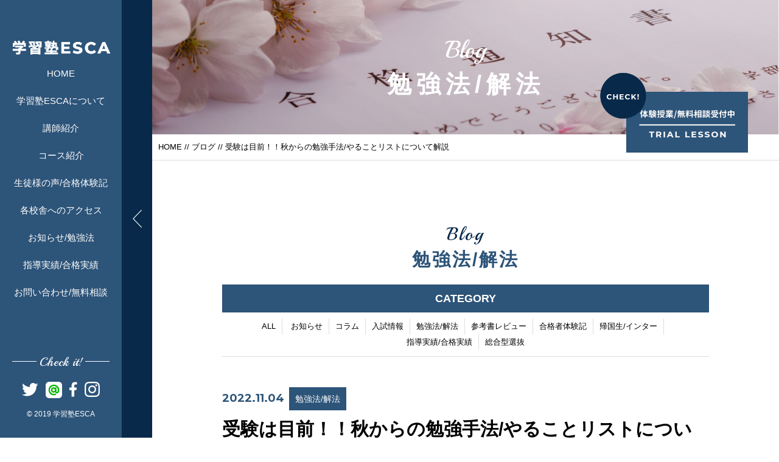

--- FILE ---
content_type: text/html; charset=UTF-8
request_url: https://juku-esca.com/2022/11/04/autumn-study-method/
body_size: 16845
content:
<!DOCTYPE html>
<html dir="ltr" lang="ja">
	<!-- Global site tag (gtag.js) - Google Analytics -->
<script async src="https://www.googletagmanager.com/gtag/js?id=UA-153654633-1"></script>
<script>
  window.dataLayer = window.dataLayer || [];
  function gtag(){dataLayer.push(arguments);}
  gtag('js', new Date());

  gtag('config', 'UA-153654633-1');
</script>
<head>
<meta charset="UTF-8">


<meta name="viewport" content="width=device-width, initial-scale=1 ,user-scalable=0">






<meta http-equiv="content-language" content="jpn">

<meta name="format-detection" content="telephone=no">


<link rel="shortcut icon" href="https://juku-esca.com/wp-content/themes/sg070/img/favicon.png">

<link rel="stylesheet" href="https://juku-esca.com/wp-content/themes/sg070/css/reset.css">
<link rel="stylesheet" href="https://juku-esca.com/wp-content/themes/sg070/css/layout.css">



<link rel="stylesheet" href="https://juku-esca.com/wp-content/themes/sg070/css/fakeLoader.css">
<script src="//ajax.googleapis.com/ajax/libs/jquery/1.11.2/jquery.min.js"></script>

<link rel="stylesheet" href="https://juku-esca.com/wp-content/themes/sg070/css/animate.css">


<link rel="stylesheet" type="text/css" href="https://juku-esca.com/wp-content/themes/sg070/css/slick.css">
<link rel="stylesheet" type="text/css" href="https://juku-esca.com/wp-content/themes/sg070/css/slick-theme.css">
<link rel="stylesheet" href="https://juku-esca.com/wp-content/themes/sg070/css/modaal.min.css">


		<!-- All in One SEO 4.9.3 - aioseo.com -->
		<title>受験は目前！！秋からの勉強手法/やることリストについて解説 | 茗荷谷の学習塾ESCA</title>
	<meta name="description" content="茗荷谷の個別指導学習塾ESCA塾長の岸田です。夏が終わり、受験も本格化してきました。効率的に勉強すれば夏以上に実力が伸びるのがこの夏以降受験直前期なのです。逆に、この時期をなんとなく過ごしてしまうとライバルに差をつけられます。本稿では夏休み後、そして秋からの勉強の仕方、計画の立て方についてご紹介させていただきます。" />
	<meta name="robots" content="max-image-preview:large" />
	<meta name="author" content="esca"/>
	<meta name="google-site-verification" content="PjP3h_St-ZwvuFxl-3QHQ2qdqjLcBDg0PCd0BgK4sPs" />
	<link rel="canonical" href="https://juku-esca.com/2022/11/04/autumn-study-method/" />
	<meta name="generator" content="All in One SEO (AIOSEO) 4.9.3" />
		<meta property="og:locale" content="ja_JP" />
		<meta property="og:site_name" content="茗荷谷の学習塾ESCA |" />
		<meta property="og:type" content="article" />
		<meta property="og:title" content="受験は目前！！秋からの勉強手法/やることリストについて解説 | 茗荷谷の学習塾ESCA" />
		<meta property="og:description" content="茗荷谷の個別指導学習塾ESCA塾長の岸田です。夏が終わり、受験も本格化してきました。効率的に勉強すれば夏以上に実力が伸びるのがこの夏以降受験直前期なのです。逆に、この時期をなんとなく過ごしてしまうとライバルに差をつけられます。本稿では夏休み後、そして秋からの勉強の仕方、計画の立て方についてご紹介させていただきます。" />
		<meta property="og:url" content="https://juku-esca.com/2022/11/04/autumn-study-method/" />
		<meta property="og:image" content="https://juku-esca.com/wp-content/uploads/2023/06/ESCAロゴ.png" />
		<meta property="og:image:secure_url" content="https://juku-esca.com/wp-content/uploads/2023/06/ESCAロゴ.png" />
		<meta property="og:image:width" content="430" />
		<meta property="og:image:height" content="430" />
		<meta property="article:published_time" content="2022-11-04T08:04:04+00:00" />
		<meta property="article:modified_time" content="2022-11-04T08:07:13+00:00" />
		<meta name="twitter:card" content="summary" />
		<meta name="twitter:title" content="受験は目前！！秋からの勉強手法/やることリストについて解説 | 茗荷谷の学習塾ESCA" />
		<meta name="twitter:description" content="茗荷谷の個別指導学習塾ESCA塾長の岸田です。夏が終わり、受験も本格化してきました。効率的に勉強すれば夏以上に実力が伸びるのがこの夏以降受験直前期なのです。逆に、この時期をなんとなく過ごしてしまうとライバルに差をつけられます。本稿では夏休み後、そして秋からの勉強の仕方、計画の立て方についてご紹介させていただきます。" />
		<meta name="twitter:image" content="https://juku-esca.com/wp-content/uploads/2023/06/ESCAロゴ.png" />
		<script type="application/ld+json" class="aioseo-schema">
			{"@context":"https:\/\/schema.org","@graph":[{"@type":"Article","@id":"https:\/\/juku-esca.com\/2022\/11\/04\/autumn-study-method\/#article","name":"\u53d7\u9a13\u306f\u76ee\u524d\uff01\uff01\u79cb\u304b\u3089\u306e\u52c9\u5f37\u624b\u6cd5\/\u3084\u308b\u3053\u3068\u30ea\u30b9\u30c8\u306b\u3064\u3044\u3066\u89e3\u8aac | \u8317\u8377\u8c37\u306e\u5b66\u7fd2\u587eESCA","headline":"\u53d7\u9a13\u306f\u76ee\u524d\uff01\uff01\u79cb\u304b\u3089\u306e\u52c9\u5f37\u624b\u6cd5\/\u3084\u308b\u3053\u3068\u30ea\u30b9\u30c8\u306b\u3064\u3044\u3066\u89e3\u8aac","author":{"@id":"https:\/\/juku-esca.com\/author\/esca\/#author"},"publisher":{"@id":"https:\/\/juku-esca.com\/#organization"},"image":{"@type":"ImageObject","url":"https:\/\/juku-esca.com\/wp-content\/uploads\/2022\/11\/24963620_m.jpg","@id":"https:\/\/juku-esca.com\/2022\/11\/04\/autumn-study-method\/#articleImage","width":1920,"height":1280},"datePublished":"2022-11-04T17:04:04+09:00","dateModified":"2022-11-04T17:07:13+09:00","inLanguage":"ja","mainEntityOfPage":{"@id":"https:\/\/juku-esca.com\/2022\/11\/04\/autumn-study-method\/#webpage"},"isPartOf":{"@id":"https:\/\/juku-esca.com\/2022\/11\/04\/autumn-study-method\/#webpage"},"articleSection":"\u52c9\u5f37\u6cd5\/\u89e3\u6cd5"},{"@type":"BreadcrumbList","@id":"https:\/\/juku-esca.com\/2022\/11\/04\/autumn-study-method\/#breadcrumblist","itemListElement":[{"@type":"ListItem","@id":"https:\/\/juku-esca.com#listItem","position":1,"name":"\u30db\u30fc\u30e0","item":"https:\/\/juku-esca.com","nextItem":{"@type":"ListItem","@id":"https:\/\/juku-esca.com\/category\/how-to\/#listItem","name":"\u52c9\u5f37\u6cd5\/\u89e3\u6cd5"}},{"@type":"ListItem","@id":"https:\/\/juku-esca.com\/category\/how-to\/#listItem","position":2,"name":"\u52c9\u5f37\u6cd5\/\u89e3\u6cd5","item":"https:\/\/juku-esca.com\/category\/how-to\/","nextItem":{"@type":"ListItem","@id":"https:\/\/juku-esca.com\/2022\/11\/04\/autumn-study-method\/#listItem","name":"\u53d7\u9a13\u306f\u76ee\u524d\uff01\uff01\u79cb\u304b\u3089\u306e\u52c9\u5f37\u624b\u6cd5\/\u3084\u308b\u3053\u3068\u30ea\u30b9\u30c8\u306b\u3064\u3044\u3066\u89e3\u8aac"},"previousItem":{"@type":"ListItem","@id":"https:\/\/juku-esca.com#listItem","name":"\u30db\u30fc\u30e0"}},{"@type":"ListItem","@id":"https:\/\/juku-esca.com\/2022\/11\/04\/autumn-study-method\/#listItem","position":3,"name":"\u53d7\u9a13\u306f\u76ee\u524d\uff01\uff01\u79cb\u304b\u3089\u306e\u52c9\u5f37\u624b\u6cd5\/\u3084\u308b\u3053\u3068\u30ea\u30b9\u30c8\u306b\u3064\u3044\u3066\u89e3\u8aac","previousItem":{"@type":"ListItem","@id":"https:\/\/juku-esca.com\/category\/how-to\/#listItem","name":"\u52c9\u5f37\u6cd5\/\u89e3\u6cd5"}}]},{"@type":"Organization","@id":"https:\/\/juku-esca.com\/#organization","name":"\u5b66\u7fd2\u587eESCA","url":"https:\/\/juku-esca.com\/","telephone":"+81338683933","logo":{"@type":"ImageObject","url":"https:\/\/juku-esca.com\/wp-content\/uploads\/2023\/06\/ESCA\u30ed\u30b4.png","@id":"https:\/\/juku-esca.com\/2022\/11\/04\/autumn-study-method\/#organizationLogo","width":430,"height":430},"image":{"@id":"https:\/\/juku-esca.com\/2022\/11\/04\/autumn-study-method\/#organizationLogo"}},{"@type":"Person","@id":"https:\/\/juku-esca.com\/author\/esca\/#author","url":"https:\/\/juku-esca.com\/author\/esca\/","name":"esca","image":{"@type":"ImageObject","@id":"https:\/\/juku-esca.com\/2022\/11\/04\/autumn-study-method\/#authorImage","url":"https:\/\/secure.gravatar.com\/avatar\/c1d6e10c8d2d863b78ce7aec793e032f?s=96&d=mm&r=g","width":96,"height":96,"caption":"esca"}},{"@type":"WebPage","@id":"https:\/\/juku-esca.com\/2022\/11\/04\/autumn-study-method\/#webpage","url":"https:\/\/juku-esca.com\/2022\/11\/04\/autumn-study-method\/","name":"\u53d7\u9a13\u306f\u76ee\u524d\uff01\uff01\u79cb\u304b\u3089\u306e\u52c9\u5f37\u624b\u6cd5\/\u3084\u308b\u3053\u3068\u30ea\u30b9\u30c8\u306b\u3064\u3044\u3066\u89e3\u8aac | \u8317\u8377\u8c37\u306e\u5b66\u7fd2\u587eESCA","description":"\u8317\u8377\u8c37\u306e\u500b\u5225\u6307\u5c0e\u5b66\u7fd2\u587eESCA\u587e\u9577\u306e\u5cb8\u7530\u3067\u3059\u3002\u590f\u304c\u7d42\u308f\u308a\u3001\u53d7\u9a13\u3082\u672c\u683c\u5316\u3057\u3066\u304d\u307e\u3057\u305f\u3002\u52b9\u7387\u7684\u306b\u52c9\u5f37\u3059\u308c\u3070\u590f\u4ee5\u4e0a\u306b\u5b9f\u529b\u304c\u4f38\u3073\u308b\u306e\u304c\u3053\u306e\u590f\u4ee5\u964d\u53d7\u9a13\u76f4\u524d\u671f\u306a\u306e\u3067\u3059\u3002\u9006\u306b\u3001\u3053\u306e\u6642\u671f\u3092\u306a\u3093\u3068\u306a\u304f\u904e\u3054\u3057\u3066\u3057\u307e\u3046\u3068\u30e9\u30a4\u30d0\u30eb\u306b\u5dee\u3092\u3064\u3051\u3089\u308c\u307e\u3059\u3002\u672c\u7a3f\u3067\u306f\u590f\u4f11\u307f\u5f8c\u3001\u305d\u3057\u3066\u79cb\u304b\u3089\u306e\u52c9\u5f37\u306e\u4ed5\u65b9\u3001\u8a08\u753b\u306e\u7acb\u3066\u65b9\u306b\u3064\u3044\u3066\u3054\u7d39\u4ecb\u3055\u305b\u3066\u3044\u305f\u3060\u304d\u307e\u3059\u3002","inLanguage":"ja","isPartOf":{"@id":"https:\/\/juku-esca.com\/#website"},"breadcrumb":{"@id":"https:\/\/juku-esca.com\/2022\/11\/04\/autumn-study-method\/#breadcrumblist"},"author":{"@id":"https:\/\/juku-esca.com\/author\/esca\/#author"},"creator":{"@id":"https:\/\/juku-esca.com\/author\/esca\/#author"},"datePublished":"2022-11-04T17:04:04+09:00","dateModified":"2022-11-04T17:07:13+09:00"},{"@type":"WebSite","@id":"https:\/\/juku-esca.com\/#website","url":"https:\/\/juku-esca.com\/","name":"\u8317\u8377\u8c37\u306e\u5b66\u7fd2\u587eESCA","inLanguage":"ja","publisher":{"@id":"https:\/\/juku-esca.com\/#organization"}}]}
		</script>
		<!-- All in One SEO -->

		<!-- This site uses the Google Analytics by MonsterInsights plugin v9.11.1 - Using Analytics tracking - https://www.monsterinsights.com/ -->
							<script src="//www.googletagmanager.com/gtag/js?id=G-XVCGDRPRMN"  data-cfasync="false" data-wpfc-render="false" type="text/javascript" async></script>
			<script data-cfasync="false" data-wpfc-render="false" type="text/javascript">
				var mi_version = '9.11.1';
				var mi_track_user = true;
				var mi_no_track_reason = '';
								var MonsterInsightsDefaultLocations = {"page_location":"https:\/\/juku-esca.com\/2022\/11\/04\/autumn-study-method\/"};
								if ( typeof MonsterInsightsPrivacyGuardFilter === 'function' ) {
					var MonsterInsightsLocations = (typeof MonsterInsightsExcludeQuery === 'object') ? MonsterInsightsPrivacyGuardFilter( MonsterInsightsExcludeQuery ) : MonsterInsightsPrivacyGuardFilter( MonsterInsightsDefaultLocations );
				} else {
					var MonsterInsightsLocations = (typeof MonsterInsightsExcludeQuery === 'object') ? MonsterInsightsExcludeQuery : MonsterInsightsDefaultLocations;
				}

								var disableStrs = [
										'ga-disable-G-XVCGDRPRMN',
									];

				/* Function to detect opted out users */
				function __gtagTrackerIsOptedOut() {
					for (var index = 0; index < disableStrs.length; index++) {
						if (document.cookie.indexOf(disableStrs[index] + '=true') > -1) {
							return true;
						}
					}

					return false;
				}

				/* Disable tracking if the opt-out cookie exists. */
				if (__gtagTrackerIsOptedOut()) {
					for (var index = 0; index < disableStrs.length; index++) {
						window[disableStrs[index]] = true;
					}
				}

				/* Opt-out function */
				function __gtagTrackerOptout() {
					for (var index = 0; index < disableStrs.length; index++) {
						document.cookie = disableStrs[index] + '=true; expires=Thu, 31 Dec 2099 23:59:59 UTC; path=/';
						window[disableStrs[index]] = true;
					}
				}

				if ('undefined' === typeof gaOptout) {
					function gaOptout() {
						__gtagTrackerOptout();
					}
				}
								window.dataLayer = window.dataLayer || [];

				window.MonsterInsightsDualTracker = {
					helpers: {},
					trackers: {},
				};
				if (mi_track_user) {
					function __gtagDataLayer() {
						dataLayer.push(arguments);
					}

					function __gtagTracker(type, name, parameters) {
						if (!parameters) {
							parameters = {};
						}

						if (parameters.send_to) {
							__gtagDataLayer.apply(null, arguments);
							return;
						}

						if (type === 'event') {
														parameters.send_to = monsterinsights_frontend.v4_id;
							var hookName = name;
							if (typeof parameters['event_category'] !== 'undefined') {
								hookName = parameters['event_category'] + ':' + name;
							}

							if (typeof MonsterInsightsDualTracker.trackers[hookName] !== 'undefined') {
								MonsterInsightsDualTracker.trackers[hookName](parameters);
							} else {
								__gtagDataLayer('event', name, parameters);
							}
							
						} else {
							__gtagDataLayer.apply(null, arguments);
						}
					}

					__gtagTracker('js', new Date());
					__gtagTracker('set', {
						'developer_id.dZGIzZG': true,
											});
					if ( MonsterInsightsLocations.page_location ) {
						__gtagTracker('set', MonsterInsightsLocations);
					}
										__gtagTracker('config', 'G-XVCGDRPRMN', {"forceSSL":"true","link_attribution":"true"} );
										window.gtag = __gtagTracker;										(function () {
						/* https://developers.google.com/analytics/devguides/collection/analyticsjs/ */
						/* ga and __gaTracker compatibility shim. */
						var noopfn = function () {
							return null;
						};
						var newtracker = function () {
							return new Tracker();
						};
						var Tracker = function () {
							return null;
						};
						var p = Tracker.prototype;
						p.get = noopfn;
						p.set = noopfn;
						p.send = function () {
							var args = Array.prototype.slice.call(arguments);
							args.unshift('send');
							__gaTracker.apply(null, args);
						};
						var __gaTracker = function () {
							var len = arguments.length;
							if (len === 0) {
								return;
							}
							var f = arguments[len - 1];
							if (typeof f !== 'object' || f === null || typeof f.hitCallback !== 'function') {
								if ('send' === arguments[0]) {
									var hitConverted, hitObject = false, action;
									if ('event' === arguments[1]) {
										if ('undefined' !== typeof arguments[3]) {
											hitObject = {
												'eventAction': arguments[3],
												'eventCategory': arguments[2],
												'eventLabel': arguments[4],
												'value': arguments[5] ? arguments[5] : 1,
											}
										}
									}
									if ('pageview' === arguments[1]) {
										if ('undefined' !== typeof arguments[2]) {
											hitObject = {
												'eventAction': 'page_view',
												'page_path': arguments[2],
											}
										}
									}
									if (typeof arguments[2] === 'object') {
										hitObject = arguments[2];
									}
									if (typeof arguments[5] === 'object') {
										Object.assign(hitObject, arguments[5]);
									}
									if ('undefined' !== typeof arguments[1].hitType) {
										hitObject = arguments[1];
										if ('pageview' === hitObject.hitType) {
											hitObject.eventAction = 'page_view';
										}
									}
									if (hitObject) {
										action = 'timing' === arguments[1].hitType ? 'timing_complete' : hitObject.eventAction;
										hitConverted = mapArgs(hitObject);
										__gtagTracker('event', action, hitConverted);
									}
								}
								return;
							}

							function mapArgs(args) {
								var arg, hit = {};
								var gaMap = {
									'eventCategory': 'event_category',
									'eventAction': 'event_action',
									'eventLabel': 'event_label',
									'eventValue': 'event_value',
									'nonInteraction': 'non_interaction',
									'timingCategory': 'event_category',
									'timingVar': 'name',
									'timingValue': 'value',
									'timingLabel': 'event_label',
									'page': 'page_path',
									'location': 'page_location',
									'title': 'page_title',
									'referrer' : 'page_referrer',
								};
								for (arg in args) {
																		if (!(!args.hasOwnProperty(arg) || !gaMap.hasOwnProperty(arg))) {
										hit[gaMap[arg]] = args[arg];
									} else {
										hit[arg] = args[arg];
									}
								}
								return hit;
							}

							try {
								f.hitCallback();
							} catch (ex) {
							}
						};
						__gaTracker.create = newtracker;
						__gaTracker.getByName = newtracker;
						__gaTracker.getAll = function () {
							return [];
						};
						__gaTracker.remove = noopfn;
						__gaTracker.loaded = true;
						window['__gaTracker'] = __gaTracker;
					})();
									} else {
										console.log("");
					(function () {
						function __gtagTracker() {
							return null;
						}

						window['__gtagTracker'] = __gtagTracker;
						window['gtag'] = __gtagTracker;
					})();
									}
			</script>
							<!-- / Google Analytics by MonsterInsights -->
		<link rel='stylesheet' id='wp-block-library-css' href='https://juku-esca.com/wp-includes/css/dist/block-library/style.min.css?ver=6.3.7' type='text/css' media='all' />
<link rel='stylesheet' id='aioseo/css/src/vue/standalone/blocks/table-of-contents/global.scss-css' href='https://juku-esca.com/wp-content/plugins/all-in-one-seo-pack/dist/Lite/assets/css/table-of-contents/global.e90f6d47.css?ver=4.9.3' type='text/css' media='all' />
<style id='classic-theme-styles-inline-css' type='text/css'>
/*! This file is auto-generated */
.wp-block-button__link{color:#fff;background-color:#32373c;border-radius:9999px;box-shadow:none;text-decoration:none;padding:calc(.667em + 2px) calc(1.333em + 2px);font-size:1.125em}.wp-block-file__button{background:#32373c;color:#fff;text-decoration:none}
</style>
<style id='global-styles-inline-css' type='text/css'>
body{--wp--preset--color--black: #000000;--wp--preset--color--cyan-bluish-gray: #abb8c3;--wp--preset--color--white: #ffffff;--wp--preset--color--pale-pink: #f78da7;--wp--preset--color--vivid-red: #cf2e2e;--wp--preset--color--luminous-vivid-orange: #ff6900;--wp--preset--color--luminous-vivid-amber: #fcb900;--wp--preset--color--light-green-cyan: #7bdcb5;--wp--preset--color--vivid-green-cyan: #00d084;--wp--preset--color--pale-cyan-blue: #8ed1fc;--wp--preset--color--vivid-cyan-blue: #0693e3;--wp--preset--color--vivid-purple: #9b51e0;--wp--preset--gradient--vivid-cyan-blue-to-vivid-purple: linear-gradient(135deg,rgba(6,147,227,1) 0%,rgb(155,81,224) 100%);--wp--preset--gradient--light-green-cyan-to-vivid-green-cyan: linear-gradient(135deg,rgb(122,220,180) 0%,rgb(0,208,130) 100%);--wp--preset--gradient--luminous-vivid-amber-to-luminous-vivid-orange: linear-gradient(135deg,rgba(252,185,0,1) 0%,rgba(255,105,0,1) 100%);--wp--preset--gradient--luminous-vivid-orange-to-vivid-red: linear-gradient(135deg,rgba(255,105,0,1) 0%,rgb(207,46,46) 100%);--wp--preset--gradient--very-light-gray-to-cyan-bluish-gray: linear-gradient(135deg,rgb(238,238,238) 0%,rgb(169,184,195) 100%);--wp--preset--gradient--cool-to-warm-spectrum: linear-gradient(135deg,rgb(74,234,220) 0%,rgb(151,120,209) 20%,rgb(207,42,186) 40%,rgb(238,44,130) 60%,rgb(251,105,98) 80%,rgb(254,248,76) 100%);--wp--preset--gradient--blush-light-purple: linear-gradient(135deg,rgb(255,206,236) 0%,rgb(152,150,240) 100%);--wp--preset--gradient--blush-bordeaux: linear-gradient(135deg,rgb(254,205,165) 0%,rgb(254,45,45) 50%,rgb(107,0,62) 100%);--wp--preset--gradient--luminous-dusk: linear-gradient(135deg,rgb(255,203,112) 0%,rgb(199,81,192) 50%,rgb(65,88,208) 100%);--wp--preset--gradient--pale-ocean: linear-gradient(135deg,rgb(255,245,203) 0%,rgb(182,227,212) 50%,rgb(51,167,181) 100%);--wp--preset--gradient--electric-grass: linear-gradient(135deg,rgb(202,248,128) 0%,rgb(113,206,126) 100%);--wp--preset--gradient--midnight: linear-gradient(135deg,rgb(2,3,129) 0%,rgb(40,116,252) 100%);--wp--preset--font-size--small: 13px;--wp--preset--font-size--medium: 20px;--wp--preset--font-size--large: 36px;--wp--preset--font-size--x-large: 42px;--wp--preset--spacing--20: 0.44rem;--wp--preset--spacing--30: 0.67rem;--wp--preset--spacing--40: 1rem;--wp--preset--spacing--50: 1.5rem;--wp--preset--spacing--60: 2.25rem;--wp--preset--spacing--70: 3.38rem;--wp--preset--spacing--80: 5.06rem;--wp--preset--shadow--natural: 6px 6px 9px rgba(0, 0, 0, 0.2);--wp--preset--shadow--deep: 12px 12px 50px rgba(0, 0, 0, 0.4);--wp--preset--shadow--sharp: 6px 6px 0px rgba(0, 0, 0, 0.2);--wp--preset--shadow--outlined: 6px 6px 0px -3px rgba(255, 255, 255, 1), 6px 6px rgba(0, 0, 0, 1);--wp--preset--shadow--crisp: 6px 6px 0px rgba(0, 0, 0, 1);}:where(.is-layout-flex){gap: 0.5em;}:where(.is-layout-grid){gap: 0.5em;}body .is-layout-flow > .alignleft{float: left;margin-inline-start: 0;margin-inline-end: 2em;}body .is-layout-flow > .alignright{float: right;margin-inline-start: 2em;margin-inline-end: 0;}body .is-layout-flow > .aligncenter{margin-left: auto !important;margin-right: auto !important;}body .is-layout-constrained > .alignleft{float: left;margin-inline-start: 0;margin-inline-end: 2em;}body .is-layout-constrained > .alignright{float: right;margin-inline-start: 2em;margin-inline-end: 0;}body .is-layout-constrained > .aligncenter{margin-left: auto !important;margin-right: auto !important;}body .is-layout-constrained > :where(:not(.alignleft):not(.alignright):not(.alignfull)){max-width: var(--wp--style--global--content-size);margin-left: auto !important;margin-right: auto !important;}body .is-layout-constrained > .alignwide{max-width: var(--wp--style--global--wide-size);}body .is-layout-flex{display: flex;}body .is-layout-flex{flex-wrap: wrap;align-items: center;}body .is-layout-flex > *{margin: 0;}body .is-layout-grid{display: grid;}body .is-layout-grid > *{margin: 0;}:where(.wp-block-columns.is-layout-flex){gap: 2em;}:where(.wp-block-columns.is-layout-grid){gap: 2em;}:where(.wp-block-post-template.is-layout-flex){gap: 1.25em;}:where(.wp-block-post-template.is-layout-grid){gap: 1.25em;}.has-black-color{color: var(--wp--preset--color--black) !important;}.has-cyan-bluish-gray-color{color: var(--wp--preset--color--cyan-bluish-gray) !important;}.has-white-color{color: var(--wp--preset--color--white) !important;}.has-pale-pink-color{color: var(--wp--preset--color--pale-pink) !important;}.has-vivid-red-color{color: var(--wp--preset--color--vivid-red) !important;}.has-luminous-vivid-orange-color{color: var(--wp--preset--color--luminous-vivid-orange) !important;}.has-luminous-vivid-amber-color{color: var(--wp--preset--color--luminous-vivid-amber) !important;}.has-light-green-cyan-color{color: var(--wp--preset--color--light-green-cyan) !important;}.has-vivid-green-cyan-color{color: var(--wp--preset--color--vivid-green-cyan) !important;}.has-pale-cyan-blue-color{color: var(--wp--preset--color--pale-cyan-blue) !important;}.has-vivid-cyan-blue-color{color: var(--wp--preset--color--vivid-cyan-blue) !important;}.has-vivid-purple-color{color: var(--wp--preset--color--vivid-purple) !important;}.has-black-background-color{background-color: var(--wp--preset--color--black) !important;}.has-cyan-bluish-gray-background-color{background-color: var(--wp--preset--color--cyan-bluish-gray) !important;}.has-white-background-color{background-color: var(--wp--preset--color--white) !important;}.has-pale-pink-background-color{background-color: var(--wp--preset--color--pale-pink) !important;}.has-vivid-red-background-color{background-color: var(--wp--preset--color--vivid-red) !important;}.has-luminous-vivid-orange-background-color{background-color: var(--wp--preset--color--luminous-vivid-orange) !important;}.has-luminous-vivid-amber-background-color{background-color: var(--wp--preset--color--luminous-vivid-amber) !important;}.has-light-green-cyan-background-color{background-color: var(--wp--preset--color--light-green-cyan) !important;}.has-vivid-green-cyan-background-color{background-color: var(--wp--preset--color--vivid-green-cyan) !important;}.has-pale-cyan-blue-background-color{background-color: var(--wp--preset--color--pale-cyan-blue) !important;}.has-vivid-cyan-blue-background-color{background-color: var(--wp--preset--color--vivid-cyan-blue) !important;}.has-vivid-purple-background-color{background-color: var(--wp--preset--color--vivid-purple) !important;}.has-black-border-color{border-color: var(--wp--preset--color--black) !important;}.has-cyan-bluish-gray-border-color{border-color: var(--wp--preset--color--cyan-bluish-gray) !important;}.has-white-border-color{border-color: var(--wp--preset--color--white) !important;}.has-pale-pink-border-color{border-color: var(--wp--preset--color--pale-pink) !important;}.has-vivid-red-border-color{border-color: var(--wp--preset--color--vivid-red) !important;}.has-luminous-vivid-orange-border-color{border-color: var(--wp--preset--color--luminous-vivid-orange) !important;}.has-luminous-vivid-amber-border-color{border-color: var(--wp--preset--color--luminous-vivid-amber) !important;}.has-light-green-cyan-border-color{border-color: var(--wp--preset--color--light-green-cyan) !important;}.has-vivid-green-cyan-border-color{border-color: var(--wp--preset--color--vivid-green-cyan) !important;}.has-pale-cyan-blue-border-color{border-color: var(--wp--preset--color--pale-cyan-blue) !important;}.has-vivid-cyan-blue-border-color{border-color: var(--wp--preset--color--vivid-cyan-blue) !important;}.has-vivid-purple-border-color{border-color: var(--wp--preset--color--vivid-purple) !important;}.has-vivid-cyan-blue-to-vivid-purple-gradient-background{background: var(--wp--preset--gradient--vivid-cyan-blue-to-vivid-purple) !important;}.has-light-green-cyan-to-vivid-green-cyan-gradient-background{background: var(--wp--preset--gradient--light-green-cyan-to-vivid-green-cyan) !important;}.has-luminous-vivid-amber-to-luminous-vivid-orange-gradient-background{background: var(--wp--preset--gradient--luminous-vivid-amber-to-luminous-vivid-orange) !important;}.has-luminous-vivid-orange-to-vivid-red-gradient-background{background: var(--wp--preset--gradient--luminous-vivid-orange-to-vivid-red) !important;}.has-very-light-gray-to-cyan-bluish-gray-gradient-background{background: var(--wp--preset--gradient--very-light-gray-to-cyan-bluish-gray) !important;}.has-cool-to-warm-spectrum-gradient-background{background: var(--wp--preset--gradient--cool-to-warm-spectrum) !important;}.has-blush-light-purple-gradient-background{background: var(--wp--preset--gradient--blush-light-purple) !important;}.has-blush-bordeaux-gradient-background{background: var(--wp--preset--gradient--blush-bordeaux) !important;}.has-luminous-dusk-gradient-background{background: var(--wp--preset--gradient--luminous-dusk) !important;}.has-pale-ocean-gradient-background{background: var(--wp--preset--gradient--pale-ocean) !important;}.has-electric-grass-gradient-background{background: var(--wp--preset--gradient--electric-grass) !important;}.has-midnight-gradient-background{background: var(--wp--preset--gradient--midnight) !important;}.has-small-font-size{font-size: var(--wp--preset--font-size--small) !important;}.has-medium-font-size{font-size: var(--wp--preset--font-size--medium) !important;}.has-large-font-size{font-size: var(--wp--preset--font-size--large) !important;}.has-x-large-font-size{font-size: var(--wp--preset--font-size--x-large) !important;}
.wp-block-navigation a:where(:not(.wp-element-button)){color: inherit;}
:where(.wp-block-post-template.is-layout-flex){gap: 1.25em;}:where(.wp-block-post-template.is-layout-grid){gap: 1.25em;}
:where(.wp-block-columns.is-layout-flex){gap: 2em;}:where(.wp-block-columns.is-layout-grid){gap: 2em;}
.wp-block-pullquote{font-size: 1.5em;line-height: 1.6;}
</style>
<script type='text/javascript' src='https://juku-esca.com/wp-content/plugins/google-analytics-for-wordpress/assets/js/frontend-gtag.min.js?ver=9.11.1' id='monsterinsights-frontend-script-js' async data-wp-strategy='async'></script>
<script data-cfasync="false" data-wpfc-render="false" type="text/javascript" id='monsterinsights-frontend-script-js-extra'>/* <![CDATA[ */
var monsterinsights_frontend = {"js_events_tracking":"true","download_extensions":"doc,pdf,ppt,zip,xls,docx,pptx,xlsx","inbound_paths":"[{\"path\":\"\\\/go\\\/\",\"label\":\"affiliate\"},{\"path\":\"\\\/recommend\\\/\",\"label\":\"affiliate\"}]","home_url":"https:\/\/juku-esca.com","hash_tracking":"false","v4_id":"G-XVCGDRPRMN"};/* ]]> */
</script>
<link rel="https://api.w.org/" href="https://juku-esca.com/wp-json/" /><link rel="alternate" type="application/json" href="https://juku-esca.com/wp-json/wp/v2/posts/1672" /><link rel="alternate" type="application/json+oembed" href="https://juku-esca.com/wp-json/oembed/1.0/embed?url=https%3A%2F%2Fjuku-esca.com%2F2022%2F11%2F04%2Fautumn-study-method%2F" />
<link rel="alternate" type="text/xml+oembed" href="https://juku-esca.com/wp-json/oembed/1.0/embed?url=https%3A%2F%2Fjuku-esca.com%2F2022%2F11%2F04%2Fautumn-study-method%2F&#038;format=xml" />
<style type="text/css">.recentcomments a{display:inline !important;padding:0 !important;margin:0 !important;}</style><style>

</style>	<script type="text/javascript"
src="http://cdn.mathjax.org/mathjax/latest/MathJax.js?config=TeX-AMS-MML_HTMLorMML">
</script>
</head>

<body id="pgTop" class="post-template-default single single-post postid-1672 single-format-standard">

<div id="fakeloader" class="fakeloader"></div>
<script src="https://juku-esca.com/wp-content/themes/sg070/js/fakeLoader.min.js"></script>
<script> // ローディング処理
	jQuery('#fakeloader').fakeLoader({
		timeToHide: 600,
		spinner: 'spinner2',
		bgColor: '#2D5479',
	});
</script>

<!--p class="pageTop"><a href="#pgTop"><img src="https://juku-esca.com/wp-content/themes/sg070/img/arrow_up_01.png" alt="" width="15"></a></p-->




<header class="siteHeader">
<nav class="fixNav">

<p class="logo">
<a href="https://juku-esca.com">
<img src="https://juku-esca.com/wp-content/themes/sg070/img/logo.png" alt="茗荷谷の学習塾ESCA">
</a>
</p>

<div class="navWraper">

<ul class="mainNav">
	<li><a href="https://juku-esca.com">HOME</a></li>
	<li><a href="https://juku-esca.com/about">学習塾ESCAについて</a></li>
	<li><a href="https://juku-esca.com/lecturer/">講師紹介</a></li>
	<li><a href="https://juku-esca.com/course/">コース紹介</a></li>
	<li><a href="https://juku-esca.com/voice/">生徒様の声/合格体験記</a></li>
	<li><a href="https://juku-esca.com/access/">各校舎へのアクセス</a></li>
	<li><a href="https://juku-esca.com/blog/">お知らせ/勉強法</a></li>
	<li><a href="https://juku-esca.com/category/achievements/">指導実績/合格実績</a></li>
	<li><a href="https://juku-esca.com/contact/">お問い合わせ/無料相談</a></li>
</ul>

</div><!--navWraper-->

<div class="headSnsWrap">
<p class="snsTtl enDispaly">Check it!</p>
<ul class="snsList">
	<li><a href="https://twitter.com/esca_study" target="_blank" rel="nofollow"><img src="https://juku-esca.com/wp-content/themes/sg070/img/sns_ico_01.png" alt="twitter" width="27"></a></li>
	<li><a href="https://line.me/R/ti/p/%40zqc1838h" target="_blank" rel="nofollow"><img src="https://juku-esca.com/wp-content/themes/sg070/img/sns_ico_04.png" alt="LINE" width="27"></a></li>
	<li><a href="https://www.facebook.com/" target="_blank" rel="nofollow"><img src="https://juku-esca.com/wp-content/themes/sg070/img/sns_ico_02.png" alt="facebook" width="13"></a></li>
	<li><a href="https://www.instagram.com/" target="_blank" rel="nofollow"><img src="https://juku-esca.com/wp-content/themes/sg070/img/sns_ico_03.png" alt="instagram" width="25"></a></li>
	<!--<li><a href="https://youtube.com/" target="_blank" rel="nofollow"><img src="https://juku-esca.com/wp-content/themes/sg070/img/sns_ico_05.png" alt="YouTube" width="25"></a></li>-->
</ul>
</div><!--headSnsWrap-->

<address class="headCopy">&copy; 2019 学習塾ESCA</address>


<div class="navTrigger">
<div class="navTriggerWrap">
<p class="menuClose"><img src="https://juku-esca.com/wp-content/themes/sg070/img/arrow_left_01.png" alt="" width="15"></p>
<p class="menu nothing"><img src="https://juku-esca.com/wp-content/themes/sg070/img/menu_01.png" alt="" width="26"></p>
</div><!--navTriggerWrap-->
</div><!--navTrigger-->

</nav><!--fixNav-->
</header>



<section class="blogPage" id="pageVisual">

<h2 class="pageTtl">
<span class="enDispaly" data-wow-delay="0.5s">Blog</span>
<span class="jpTxt" data-wow-delay="1s">勉強法/解法</span>
</h2>

<p class="mv"><img class="reImg" src="https://juku-esca.com/wp-content/themes/sg070/img/blog/mv_blog_01.jpg" alt=""></p>

<p class="btLesson"><a href="https://juku-esca.com/contact/"><img  src="https://juku-esca.com/wp-content/themes/sg070/img/bt_lesson.png" alt="体験授業/無料相談受付中" width="243"></a></p>



<p class="btLesson"><a href="https://juku-esca.com/contact/"><img  src="https://juku-esca.com/wp-content/themes/sg070/img/bt_lesson.png" alt="体験授業/無料相談受付中" width="243"></a></p>

</section><!--pageVisual-->

<div class="bred">
<p><a href="https://juku-esca.com">HOME</a> // <a href="https://juku-esca.com/blog/">ブログ</a> // 受験は目前！！秋からの勉強手法/やることリストについて解説</p>
</div><!--bred-->

<main id="cnt">
<article class="blogDetail cntWidth800">

<h2 class="ttlB alignC fadeInUp wow ">
<span class="enDispaly">Blog</span>
勉強法/解法</h2>

<dl class="categoryDl fadeInUp wow">
<dt class="en">CATEGORY</dt>
<dd>
<ul>
<li><a href="https://juku-esca.com/blog/">ALL</a></li>
<li><a href="https://juku-esca.com/category/blog-info/">お知らせ</a></li><li><a href="https://juku-esca.com/category/column/">コラム</a></li><li><a href="https://juku-esca.com/category/%e5%85%a5%e8%a9%a6%e6%83%85%e5%a0%b1/">入試情報</a></li><li><a href="https://juku-esca.com/category/how-to/">勉強法/解法</a></li><li><a href="https://juku-esca.com/category/%e5%8f%82%e8%80%83%e6%9b%b8%e3%83%ac%e3%83%93%e3%83%a5%e3%83%bc/">参考書レビュー</a></li><li><a href="https://juku-esca.com/category/%e5%90%88%e6%a0%bc%e8%80%85%e4%bd%93%e9%a8%93%e8%a8%98/">合格者体験記</a></li><li><a href="https://juku-esca.com/category/%e5%b8%b0%e5%9b%bd%e7%94%9f-%e3%82%a4%e3%83%b3%e3%82%bf%e3%83%bc/">帰国生/インター</a></li><li><a href="https://juku-esca.com/category/achievements/">指導実績/合格実績</a></li><li><a href="https://juku-esca.com/category/%e7%b7%8f%e5%90%88%e5%9e%8b%e9%81%b8%e6%8a%9c/">総合型選抜</a></li></ul>
</dd>
</dl>



<div class="mb100 fadeInUp wow blogSingle">
<article class="inner">

<p class="meta"><time class="enGothic">2022.11.04</time>&nbsp;
	<span class="category">勉強法/解法</span>
</p>
<h1 class="articleTtl">受験は目前！！秋からの勉強手法/やることリストについて解説</h1>

<p class="image"></p>
<div class="singleContent">
<img class="aligncenter size-full wp-image-1680" src="https://juku-esca.com/wp-content/uploads/2022/11/24963620_m.jpg" alt="" width="1920" height="1280" /><br />
<p style="font-weight: 400;">茗荷谷の個別指導学習塾ESCA塾長の岸田です。</p><br />
<p style="font-weight: 400;">夏休みも終わり肌寒くなり、いよいよ秋を実感する季節となってきました。</p><br />
夏は受験生にとって重要な季節です。夏に思ったように勉強ができなかったという人もいるかもしれません。<br />
<br />
しかし、必要以上に落ち込む必要はありません。<span style="text-decoration: underline; color: #ff0000;"><strong>実は効率的に勉強すれば夏以上に実力が伸びるのが夏以降、受験直前期なのです。</strong></span><br />
<br />
逆に、この時期をなんとなく過ごしてしまうとライバルに差をつけられます。<br />
<p style="font-weight: 400;">本稿では夏休み後、そして秋からの勉強の仕方、計画の立て方について筆者の経験をもとにご紹介させていただきます。</p><br />
<p style="font-weight: 400;">夏休みという、自分の勉強に多くの時間を使える期間が終わり、試験本番までの日数も少なくなってきた今、もう一度自身の状況などを整理しなおして、志望校合格に向けスパートをはじめるきっかけにしていただければ幸いです。</p><br />
&nbsp;<br />
<br />
学習塾ESCAへのお問い合わせは<strong><span style="color: #0000ff;"><a style="color: #0000ff;" href="https://juku-esca.com/contact/">こちら</a></span></strong><br />
<br />
学習塾ESCAのオンライン授業に関する詳細は<a href="https://juku-esca.com/lp/online-course-summer/"><strong><span style="color: #0000ff;">こちら</span></strong></a><br />
<br />
&nbsp;<br />
<h1><strong>秋に確認したいこと</strong></h1><br />
<p style="font-weight: 400;">冬になる前ににしていただきたいことは主に</p><br />
<p style="font-weight: 400;"><span style="color: #ff0000;"><strong>〇これまでの進捗状況を整理しなおす</strong></span></p><br />
<span style="color: #ff0000;"><strong>〇参考書、問題集の選定と過去問分析</strong></span><br />
<p style="font-weight: 400;"><span style="color: #ff0000;"><strong>〇目標を再設定する</strong></span></p><br />
<p style="font-weight: 400;"><span style="color: #ff0000;"><strong>〇目標達成に必要な勉強をなるべく具体化し、計画を立てる</strong></span></p><br />
<p style="font-weight: 400;">の4つです。</p><br />
&nbsp;<br />
<h1><strong>これまでの進捗状況を整理しなおす</strong></h1><br />
<p style="font-weight: 400;">受験生の多くの方は、受験勉強を進めるにあたりこの時期までにこれをやる、といった大まかな計画を立てていることでしょう。</p><br />
<p style="font-weight: 400;">そして、その計画を立てる際におそらく「時間の取れる夏休みに○○と○○をやる」といったように、<span style="text-decoration: underline; color: #ff0000;"><strong>夏休みを一つの大きな区切りとして計画を立てていることが多いと思います。</strong></span></p><br />
<p style="font-weight: 400;">また、夏休みが終わると学校の授業が再び始まり、夏休みほどは自分の勉強に多くの時間を割くことができなくなってしまいます。</p><br />
<p style="font-weight: 400;">ですので、夏休み後のこの時期にこれまでの進捗を整理しなおし、しっかりと計画を立て直すことはこれからの貴重な勉強時間を有意義に活用する上で大切です。</p><br />
<p style="font-weight: 400;">また、中には秋前まで部活があり、引退後に受験に全力で取り組むといった受験生も多いでしょう。</p><br />
<p style="font-weight: 400;">そのような受験生は特に生活が大きく変わるこの機会にしっかりと計画を立てることで、環境の変化に混乱することなく勉強を進めていけると思います。</p><br />
<p style="font-weight: 400;"><span style="text-decoration: underline; color: #ff0000;"><strong>行き当たりばったりで行う勉強は、全く効率的ではありませんし、それゆえに、エネルギーと時間の無駄です。</strong></span></p><br />
この時期に再度計画を練り直し、目標校合格を手繰り寄せましょう！<br />
<br />
&nbsp;<br />
<h1 style="font-weight: 400;"><strong>これまでの計画にとらわれすぎない</strong></h1><br />
<p style="font-weight: 400;">私自身の経験にはなりますが、受験勉強を開始した際の計画通りに勉強を進められる受験生はほとんどおらず、多くの受験生は計画していたよりも勉強が進んでいない、という状況にあるかと思います。</p><br />
<p style="font-weight: 400;">その時に最初の計画に固執して何とか終わらせようとしても、内容の理解が不十分なままになってしまったり、リズムが崩れてしまったりと、なかなかうまく勉強を進めることができなくなってしまいます。</p><br />
<p style="font-weight: 400;">もちろんこれまでの進みを振り返ってもっとスピードアップしないと、という意識を持つことは大事な一方で、<span style="text-decoration: underline; color: #ff0000;"><strong>これまでの進捗度合いがある意味自分の勉強の速度をある程度示しているものだと認識して、「実行可能な」計画を立て直すことが必要です。</strong></span></p><br />
&nbsp;<br />
<h1><strong>参考書や問題集を絞り込む</strong></h1><br />
<p style="font-weight: 400;">これまでの計画がうまくいっている、または計画以上にできている人は問題ありません。しかし、計画がうまく進んでいない人は、過去問演習なども含めて、受験本番までにやりたいことをもう一度リストアップしてみましょう。</p><br />
<p style="font-weight: 400;">上記で述べたように、これまでの進捗が自分の勉強速度を表しているものです。計画より進捗が悪いからと勉強量を増やすと、一つ一つの勉強が作業化してしまう恐れもあります。</p><br />
<p style="font-weight: 400;"><span style="text-decoration: underline; color: #ff0000;"><strong>そこで、過去問や問題集をある程度絞り込む作業が必要になってきます。実際に自分ができることを把握したうえで必要なことを丁寧に行えば、無理にいろいろなことをやろうとするよりも確実に実力を伸ばすことができます。</strong></span></p><br />
具体的にいうと、まずは「取り組む冊数を減らす」ということが重要です。長年受験指導をしてきた経験上、たくさんの種類の参考書や問題集に取り組んでいる生徒ほど成績が伸びにくいです。<br />
※たまに全てをこなすとんでもない猛者もいますが・・・<br />
<br />
知識は使いこなせなければ意味がありません。特に基礎計算、基礎知識は、考えるのではなく、感覚で使えるくらいに昇華させる必要があります。<br />
<br />
浅く多くの参考書をさらっていくと、この定着が不十分になります。大学入試とはいえ、必要な知識は有限です。一つの参考書や問題集への理解の質を高めることで、少ない時間で効率よく成績が上がります。<br />
<p style="font-weight: 400;">思ったより計画を進められていないからといった焦りすぎることなく、自分の現在位置と目標を的確に把握し、目標まで実力を高めるための計画を確実に立てるようにしましょう。</p><br />
もしこれからのスケジュールや問題集選択が不安だという方は、ぜひ学習塾ESCAにお越しください。茗荷谷校舎での面談、オンライン相談も受付中です。<br />
<br />
&nbsp;<br />
<h1><strong>過去問を分析する</strong></h1><br />
自分自身でまずは参考書や問題集を選定したい！という方は、まず過去問分析を行いましょう。<br />
<br />
もちろん全ての範囲を学習するのがベストではありますが、この記事を読んでいる方は時間との戦いになってくると思います。<br />
<br />
志望校の出題傾向を探り、その範囲をまず重点的に勉強するのはもちろんですが、その際、全ての出題範囲を網羅するのではなく、自分の得意な分野から優先的に取り掛かりましょう。<br />
<br />
もちろん、一つの教科で満点を取る必要はないので、得意分野を分析し、効率的に合格点が取れるようにしましょう。<br />
<br />
極端にいうと、この時期に合格点に全く届かないという人は、ある程度のリスクを取っていくことも必要です。<br />
<br />
得意分野を優先的に勉強し、合格点に届きそうであればその他の単元は思い切って捨てる、くらいの気持ちでも良いかもしれません。<br />
<br />
なぜなら、<span style="text-decoration: underline; color: #ff0000;"><strong>広く浅い単元理解は最も点数が出にくいのです。</strong></span>それは、配点や採点に由来するものですが、まず入試における配点は小問集合を除いて最終問題が一番高く設定されています。<br />
<br />
また、部分点というのも定期テストとは異なり、入試においては辛口に設定されています。完全解答でなければ思ったよりも点数は伸びません。<br />
<br />
自己採点ではこんな得点のはずじゃなかった・・・という経験は誰しもあるのではないでしょうか。<br />
<br />
上記のような理由から、参考書/問題集はもちろん、時間がない状況においては単元ですらも、広く浅く、ではなく、絞って学習する方が効率的です。<br />
<br />
※ただし、<a href="https://www.med-pass.net/rank/hensachi/">医学部</a>のような「8割以上の高得点を狙わなければならない」状況ではアプローチが少し変わってきます。<br />
<br />
&nbsp;<br />
<h1><strong>目標を再設定する</strong></h1><br />
<p style="font-weight: 400;">先ほど述べた2点とは一線を画す対応になりますが、最終的な目標を再設定することも立派な戦略です。</p><br />
<p style="font-weight: 400;">この時期、模試の結果などが出てくる中で、志望校について考える機会も多くなってくるでしょう。</p><br />
<p style="font-weight: 400;">あまり良い結果が出ず志望校を下げることを考える受験生もいるかもしれません。</p><br />
<p style="font-weight: 400;">基本的に受験勉強で必要な基本のスキルというのは志望校によって大きく変わることはなく、難易度の高い学校に向けて勉強して無駄になることはあまりありません。</p><br />
<p style="font-weight: 400;">ですので、過去問演習や過去問分析、参考書の絞り込みなどに入る前から志望校を下げることを考える必要はあまりなく、なるべく高い目標に向けて勉強することをお勧めします。</p><br />
この対応はあくまでも、上記で述べた過去問演習や過去問分析、参考書の絞り込みをしてもなお、再設定が必要な場合に行なってください。<br />
<br />
浪人が許されるか、許されないかでも変わってきますが、基本的に浪人が許されるのであれば、志望校変更はしない方が賢明です。<br />
<br />
人間は目標や状況によってパワーを発揮します。よく、「勉強時間が全く確保できないから部活を辞めた」というような話を聞きますが、一部のハイレベルは部活を除いて、また、確実に目標に向かって自分を律することができる人を除いて、部活を辞めたことによって勉強時間が確保できた！という話はほとんど聞いたことがありません。<br />
<br />
要するに、レベルを落としてしまうと、そのレベルに甘んじてしまう人が多いということです。<br />
<br />
さて、浪人が許されない状況下では、志望校の再考も最終手段として考えておきましょう。<br />
<br />
まず考えることは、浪人を考えない場合、幾つの大学を受験すべきか？ということです。これは毎年相談されることですが、私は多くとも5〜6校、ベストは2〜4校かなと思っています。<br />
<br />
<span style="text-decoration: underline; color: #ff0000;"><strong>受験校は多い方がチャンスが広がると考えがちですが、受験校が多すぎると、集中力、緊張感、体力が欠如していくのが手に取るように分かります。</strong></span><br />
<br />
安パイをとりすぎるあまり、受験校を必要以上に多くすることはやめましょう。<br />
<br />
次に考えるべきことは受験校の偏差値帯です。レンジを広く取る場合は、超安全校1、安全校0〜1、相応校1〜2、チャレンジ校1〜2、レンジを狭く取る場合は、安全校1、相応校2〜3、チャレンジ校1といった具合に選択するのが良いでしょう。<br />
<br />
では広いレンジを取るか、狭いレンジを取るかの判断ですが、基本は個人の思った通りにすれば良いかと思います。<br />
<br />
敢えていうのであれば、直近の模試の成績で偏差値が5以上下がった人は、広いレンジでチャレンジするのが良いかと思います。<br />
※受験直前は全体のレベルが上がるため、思った以上に相対的な成績が下がる場合があります。そのため、安全校のレンジを広く取ることをお勧めしています。<br />
<br />
&nbsp;<br />
<h1><strong>まとめ</strong></h1><br />
<p style="font-weight: 400;">夏も終わり、受験までのカウントダウンが始まった今、下記のことを再度考えてみましょう。</p><br />
<p style="font-weight: 400;"><span style="color: #ff0000;"><strong>〇これまでの進捗状況を整理しなおす</strong></span></p><br />
<span style="color: #ff0000;"><strong>〇参考書、問題集の選定と過去問分析</strong></span><br />
<br />
<span style="color: #ff0000;"><strong>〇目標を再設定する</strong></span><br />
<br />
<span style="color: #ff0000;"><strong>〇目標達成に必要な勉強をなるべく具体化し、計画を立てる</strong></span><br />
<br />
<span style="font-weight: 400;">試験が近づいて焦ってきている受験生も多いかもしれません。しかし、特に現役生はまだ手をつけられていない分野がある反面、ここから大きく力を伸ばすことも可能です。</span><br />
<br />
<span style="font-weight: 400;">ですので、変に焦りすぎることなく、着実に一歩ずつ勉強を進めていってほしいと思います。</span><br />
<br />
もちろん、直前に焦らないことが1番大切です。そのためには、この記事を読んでいる非受験生は、この時期から受験勉強を始めてライバルに差をつけることが合格への近道となります。<br />
<br />
今回は、秋以降、受験直前までのやることについて解説しました。この記事を読んでまずは自分自身で再考してみましょう。<br />
<br />
どうしても自分1人の力では難しいという方は、ぜひ一度学習塾 ESCAにお問合せください。<br />
<br />
オンライン面談/オンライン授業も行っております。<br />
<br />
学習塾ESCAへのお問い合わせは<strong><a href="https://juku-esca.com/contact/"><span style="color: #0000ff;">こちら</span></a></strong><br />
<br />
学習塾ESCAのオンライン授業に関する詳細は<span style="color: #0000ff;"><a style="color: #0000ff;" href="https://juku-esca.com/lp/online-course-summer/"><strong>こちら</strong></a></span>

<!-- SEOブログ記事テンプレート -->
<style>
.tableTtl {
	font-size:18px;
	font-weight:bold;
	margin-bottom:1em;
	margin-top:3em;
}

.tableContents {
	padding:15px;
	background:#eee;
	margin-bottom:30px;
}

.tableContents li {
	margin-bottom:15px;
}

.tableContents li:last-child {
	margin-bottom:0;
}

.tableContents li a {
	text-decoration:underline;
	font-size:14px;
}

.tableContents li a:hover {
	text-decoration:none;
}

.seoTtl01 {
	font-size:20px;
	border-bottom:1px solid #ccc;
	margin-bottom:1em;
	margin-top:3em;
	font-weight:bold;
	text-align:left;
	line-height:1.4  !important;
}

.seoTtl02 {
	padding:10px;
	background:#eee;
	margin-bottom:1em;
	font-weight:bold;
	margin-top:1.5em;
	text-align:left;
}

.seoTtl01 + .seoTtl02 {
	margin-top:0.5em !important;
}

.seoImg {
	margin-bottom:1em;
	max-width:100%;
	height:auto;
}

.seoLinks {
	margin-top:0.5em;
	margin-bottom:2em;
}

.seoLinks a {
	text-decoration:underline;
}

.seoLinks a:hover {
	text-decoration:none;
	font-weight:bold;
}

.seoText {
	word-break: normal;
	word-wrap: break-word;
	line-height:2;
	font-size:14px;
	margin-bottom:1.5em;
	text-align:left;
}

.seoText  b {
	font-weight:bold;
}

.seoBlockH3 {
	padding-left:2.5em;
}

#seoAnchor {
	padding-top:100px;
	margin-top:-100px;
}

@media screen and (max-width: 770px) {
	.tableTtl {
	font-size:16px;
	}
	
	.tableContents li a {
	font-size:13px;
	font-weight:bold;
	}

	.seoTtl01 {
	font-size:16px;
	}
	
	.seoText {
	word-break: normal;
	word-wrap: break-word;
	
	line-height:2;
	font-size:14px;
}

	.seoBlockH3 {
	padding-left:0.5em;
	}
	
	.tableContents .seoBlockH3 a {
		font-weight:normal;
	}
}
</style>





<!-- SEOブログ記事テンプレート -->
			<div class="snsWrap">
				<div class="snsWrapTtl"><span class="en">SHARE</span><br>シェアする</div>
				[addtoany]			</div>


</div>

</article>

<p class="btnA alignC"><a href="https://juku-esca.com/blog/">ブログ一覧</a></p>

</div><!--blogSingle-->
</article><!--blogList-->


</main><!--cnt-->

<div class="line"></div><!--line-->

<footer class="siteFooter">
<div class="siteFooterOuterA">

<ul class="contactUl">
<li class="telLi">
<h4 class="heading">現在お電話でのお問い合わせは停止しております。お問い合わせフォーム、メールまたはLINEからご連絡ください</h4>

	<ul class="telUl">
	<li>
	<p class="ttl">茗荷谷校</p>
	<small class="info"><br/>〒112-0002 東京都文京区小石川4-20-1 イトークリエイトビル9F</small>
	</li>

	</ul>

</li>

<li>
<h4 class="heading">無料体験授業・お問い合わせ（無料相談）</h4>
<p class="btnA alignC"><a href="https://juku-esca.com/contact/">こちらから1分でできます</a></p>
</li>
</ul><!--contactUl-->

<div class="line"></div><!--line-->

<div class="footInfo">

<p class="footLogo pc"><a href="https://juku-esca.com"><img src="https://juku-esca.com/wp-content/themes/sg070/img/foot_logo.png" alt="茗荷谷の学習塾ESCA"></a></p>


<p class="address">
<b>茗荷谷校</b><br />〒112-0002 東京都文京区小石川4-20-1 イトークリエイトビル9F<br />

<nav>
<ul class="footNav">
	<li><a href="https://juku-esca.com">HOME</a></li>
	<li><a href="https://juku-esca.com/about">学習塾ESCAについて</a></li>
	<li><a href="https://juku-esca.com/lecturer/">講師紹介</a></li>
	<li><a href="https://juku-esca.com/course/">コース紹介</a></li>
	<li><a href="https://juku-esca.com/voice/">生徒様の声/合格体験記</a></li>
	<li><a href="https://juku-esca.com/access/">アクセス</a></li>
	<li><a href="https://juku-esca.com/blog/">お知らせ/勉強法</a></li>
	<li><a href="https://juku-esca.com/category/achievements/">指導実績/合格実績</a></li>
	<li><a href="https://juku-esca.com/contact/">お問い合わせ/無料相談</a></li>
	<li class="logoNothing"><a href="https://juku-esca.com/privacy/">プライバシーポリシー</a></li>
</ul>
</nav>
</div><!--footInfo-->
</div><!--siteFooterOuterA-->

<div class="siteFooterOuterB">
<ul class="footSns">
	<li><a href="https://twitter.com/kishida_hide" target="_blank" rel="nofollow"><img src="https://juku-esca.com/wp-content/themes/sg070/img/sns_ico_01.png" alt="twitter" width="27"></a></li>
	<li><a href="https://line.me/R/ti/p/%40zqc1838h" target="_blank" rel="nofollow"><img src="https://juku-esca.com/wp-content/themes/sg070/img/sns_ico_04.png" alt="LINE" width="27"></a></li>
	<li><a href="https://www.facebook.com/" target="_blank" rel="nofollow"><img src="https://juku-esca.com/wp-content/themes/sg070/img/sns_ico_02.png" alt="facebook" width="13"></a></li>
	<li><a href="https://www.instagram.com/study_esca/" target="_blank" rel="nofollow"><img src="https://juku-esca.com/wp-content/themes/sg070/img/sns_ico_03.png" alt="instagram" width="25"></a></li>
	<li><a href="https://www.youtube.com/channel/UCBK7Li96MS1JkDf0tH0GAQA" target="_blank" rel="nofollow"><img src="https://juku-esca.com/wp-content/themes/sg070/img/sns_ico_05.png" alt="YouTube" width="25"></a></li>
</ul>

<address>&copy; 2019 学習塾ESCA</address>
</div><!--siteFooterOuterB-->

</footer>

<script type='text/javascript' src='https://cdnjs.cloudflare.com/ajax/libs/mathjax/2.7.9/MathJax.js?config=default&#038;ver=1.3.13' id='mathjax-js'></script>

<script type="text/javascript">
<!--
	var path = 'https://juku-esca.com/wp-content/themes/sg070';
-->
</script>

<script src="https://juku-esca.com/wp-content/themes/sg070/js/wow.min.js"></script>
<script>
wow = new WOW(
    {
    boxClass: 'wow', // default
    animateClass: 'animated', // default
    offset:0// アニメーションをスタートさせる距離
    }
  );
  wow.init();
</script>

<!--script src="https://juku-esca.com/wp-content/themes/sg070/js/jquery.smoothScroll.js"></script-->
<script src="https://juku-esca.com/wp-content/themes/sg070/js/modaal.min.js"></script>
<script src="https://juku-esca.com/wp-content/themes/sg070/js/jquery.matchHeight.js"></script>
<script src="https://juku-esca.com/wp-content/themes/sg070/js/main.js"></script>

<script src="https://juku-esca.com/wp-content/themes/sg070/js/smooth-scroll.js"></script>

<script>

var scroll = new SmoothScroll('a[href*="#"], [data-scroll]',{
  offset: 80
});


</script>



<script src="https://juku-esca.com/wp-content/themes/sg070/js/navTrigger.js?1768743381"></script>
<script>
jQuery(function($) {
	$('.fixNav').navTrigger({
		trigger: $('.navTrigger'),			// ナビの有無のハンドラー
		triggerClosedClasses: ['navClosed'],	// ナビが閉じた時ハンドラーに付けられるclass達
		navClosedPosition:50,		// ナビが閉じた時右の辺とウィンドウの距離
		navClosedClasses: [],		// ナビが閉じた時ナビに付けられるclass達
		closedClasses: { 'html body': 'fixed' },
		closeDuration: 400,			// ナビ閉じる時間
		openDuration: 130,			// ナビ開ける時間
		closeEase: 'test',			// ナビ閉じる時効果関数名（easeFunctionsか$.easingにあるもの）
		openEase: '',				// ナビ開ける時効果関数名（easeFunctionsか$.easingにあるもの）
		syncElement: {				// ナビと連動するもの
			target: $('html body'),
			id: 'pageVisual',
			openedCss: { 'padding-left': 250 },
			closedCss: { 'padding-left': 50 },
		},
	});
	$('p.pageTop a').on('click', function(event) {
		$().navTrigger('loose');
	});
});
</script>

<script>
//高さ揃え
jQuery(function() {
jQuery('.dlA dt , .dlA dd').matchHeight();
});

</script>


</body>
</html>


--- FILE ---
content_type: text/css
request_url: https://juku-esca.com/wp-content/themes/sg070/css/layout.css
body_size: 5762
content:
@charset "UTF-8";

@import url('https://fonts.googleapis.com/css?family=Montserrat:700');
@import url('https://fonts.googleapis.com/css?family=Playball');
/*@import url('https://fonts.googleapis.com/css?family=Noto+Sans+JP:400,700&subset=japanese');*/


input::-webkit-input-placeholder,
input::-moz-placeholder,
input::-ms-input-placeholder {
	color: #aaa;
}
input:-ms-input-placeholder {
	color: #aaa;
}

/*common*/

* {
	box-sizing: border-box;
}

body {
/*	font-family: 'Noto Sans JP', "游ゴシック体", "Yu Gothic", YuGothic, "ヒラギノ角ゴシック Pro", "Hiragino Kaku Gothic Pro", 'メイリオ', Meiryo, Osaka, "ＭＳ Ｐゴシック", "MS PGothic", sans-serif;*/
	font-family: "游ゴシック体", "Yu Gothic", YuGothic, "ヒラギノ角ゴシック Pro", "Hiragino Kaku Gothic Pro", 'メイリオ', Meiryo, Osaka, "ＭＳ Ｐゴシック", "MS PGothic", sans-serif;
	-webkit-font-smoothing: antialiased;
	-moz-osx-font-smoothing: grayscale;
	font-size: 1.3rem;
	word-wrap: break-word;
	word-break: break-all;
	line-height: 1.7;
	color: #000;
	background: #fff;
	min-width:1250px;
}

body.fixed {
/* 	padding-left:50px !important; */
}

.enDispaly {
	font-family: 'Playball', cursive;
}

.enGothic {
	font-family: 'Montserrat', sans-serif;
	font-weight:700;
}

.sp {
	display: none !important;
}

.pc {
	display: block;
}

h2 {
	font-size: 2rem;
}

a {
	text-decoration: none;
	color: #000;
}

.links {
	text-decoration:underline;
}

.links:hover {
	text-decoration:none;
}

.alignC {
	text-align:center;
}

img {
	vertical-align:top;
}

.imgWrap .wp-post-image ,
.reImg {
	width: 100%;
	height: auto;
}

.cntInner {
	padding:0 5%;
}

.bgShaded {
	background:url(../img/bg_shaded_01.png) no-repeat bottom right;
	background-size:847px auto;
}

.blockModP {
	width:800px;
	margin:0px auto 50px auto;
}

.line {
	background:url(../img/line.png) repeat-x center center;
	background-size:auto 10px;
	width:100%;
	height:10px;
}

.cntWidth1000 {
	width:1000px;
	margin:0 auto;
}

.cntWidth800 {
	width:800px;
	margin:0 auto;
}


/*ttl*/
.ttlA {
	color:#2D5479;
	font-size:4rem;
	font-weight:bold;
	letter-spacing:0.1em;
	line-height:1.4;
	margin-bottom:20px;
}

.ttlA .enDispaly {
	display:block;
	font-size:3rem;
	letter-spacing:0.1em;
	color:#082949;
	font-weight:normal;
}

.ttlB{
	color:#2D5479;
	font-size:3rem;
	font-weight:bold;
	letter-spacing:0.1em;
	line-height:1.4;
	margin-bottom:20px;
}

.ttlB .enDispaly {
	display:block;
	font-size:3rem;
	letter-spacing:0.1em;
	color:#082949;
	font-weight:normal;
}

.pages .ttlB {
	margin-bottom:40px;
}

.ttlC{
	color:#2D5479;
	font-size:2.5rem;
	font-weight:bold;
	letter-spacing:0.1em;
	line-height:1.4;
	margin-bottom:20px;
	border-bottom:2px solid #2D5479;
	padding-bottom:10px;
	width:400px;
}


.ttlC .enDispaly {
	display:block;
	font-size:2rem;
	letter-spacing:0.1em;
	color:#082949;
	font-weight:normal;
}

.ttlD {
	border-top:2px solid #2D5479;
	border-bottom:2px solid #2D5479;
	padding:5px 0;
	text-align:center;
	font-size:2rem;
	font-weight:bold;
	color:#2D5479;
	margin-bottom:30px;
}

.ttlD span{
	display:block;
	border-top:1px solid #2D5479;
	border-bottom:1px solid #2D5479;
	padding:10px 0;
}

/*btn*/

.btnA a,
.btnA a::after {
	-webkit-transition: all 0.3s;
	-moz-transition: all 0.3s;
	-o-transition: all 0.3s;
	transition: all 0.3s;
}

.btnA a {
	border:1px solid #2D5479;
	text-align:center;
	width:200px;
	height:60px;
	line-height:60px;
	color:	#2D5479;
	display:block;
	font-size:1.5rem;
	font-weight:bold;
}

.btnA.alignC a {
	margin:0 auto;
}

.btnA a:hover {
	background:#2D5479;
	color:#fff;
}
	
/*nav*/


.fixNav {
	position: fixed;
	top: 0px;
	left: 0px;
	height: 100%;
	background: #2D5479;
	z-index: 82;
	width:250px;
	color:#fff;
	min-height:700px;
}

.fixNav .mainNav li:first-child a {
}

.fixNav .mainNav a {
	color:#fff;
	font-size:1.5rem;
	padding-top:10px;
	padding-bottom:10px;
	display:block;
}

.fixNav .mainNav a:hover {
	text-decoration:underline;
}

.fixNav .mainNav li {
}

.fixNav .mainNav {
	text-align:center;
	margin-bottom:120px;
}

.telWrap dt {
	position:relative;
}

.telWrap dt:after ,
.telWrap dt:before {
	content:"";
	display:block;
	height:1px;
	background:#fff;
	width:34%;
	position:absolute;
}

.telWrap dt:before {
	left:0;
	top:10px;
}

.telWrap .number .enGothic {
	font-size:1.8rem;
	display:block;
	line-height:1.2;
	letter-spacing:0.1em;
}

.telWrap .number  {
	margin-bottom:10px;
	font-size:1.2rem;
}

.telWrap {
	border-bottom:1px solid #fff;
	margin-bottom:30px;
}

.telWrap dt:after {
	right:0;
	top:10px;
}

.snsList {
	text-align:center;
}

.snsList li {
	display:inline-block;
	margin-right:8px;
}

.snsList li a:hover img {
	opacity:0.7;
}

.snsList li:last-child {
	margin-right:0px;
}

.navWraper {
	width:200px;
	text-align:center;
	position: absolute;
    top: 50%;
    left: 0;
    -webkit-transform: translate(0%, -50%);
    transform: translate(0%, -50%);

}

.navTrigger {
	position: absolute;
	top: 0%;
	right: 0;
	z-index: 8;
	cursor: pointer;
	width:50px;
	text-align:center;
	height:100%;
	background:#082949;
	display:table;
}

.navTriggerWrap {
	display: table-cell;
	vertical-align: middle;
 	height: 100%;
}

.fixed .navTriggerWrap .menuClose ,
.navTriggerWrap .menu {
	display:none;
}

.fixed .navTriggerWrap .menu ,
.fixed .navTriggerWrap .menu {
	display:block;
}

.fixNav .logo {
	position:absolute;
	top: 8vh;
	left: 0%;

}

.fixNav .logo {
	width:200px;
	text-align:center;
}

.headSnsWrap {
	position:absolute;
	bottom:9vh;
	left:0;
	width:200px;
	text-align:center;
}

@media screen and (max-height: 650px) {
	.headSnsWrap {
		display:none;
	}
}

.headCopy {
	font-size:1.2rem;
	bottom:29px;
	text-align:center;
	position:absolute;
	width:200px;
}

.snsTtl  {
	font-size:2rem;
	position:relative;
	margin-bottom:15px;
	padding:0 20px;
}

.snsTtl:before {
	content:"";
	display:block;
	height:1px;
	background:#fff;
	width:20%;
	position:absolute;
	top:15px;
}

.snsTtl:after {
	content:"";
	display:block;
	height:1px;
	background:#fff;
	width:20%;
	position:absolute;
	top:15px;
	right:20px;

}


/*mainVisual*/
#mainVisual {
	position:relative;
}

#mainVisual .lead {
	position: absolute;
	top: 50%;
	left: 0%;
	-webkit-transform: translate(0%, -50%); 
	transform: translate(0%, -50%);
	color:#082949;
	line-height:1.2;
	padding:0 5%;
}

#mainVisual .lead span {
	display:block;
}

#mainVisual .lead .enGothic ,
#mainVisual .lead .enDispaly {
	font-size:8rem;
	letter-spacing:0.1em;
}

#mainVisual .lead .jpT {
	margin-top:30px;
	font-size:4rem;
	font-weight:bold;
	letter-spacing:0.2em;
}

#mainVisual .btLesson a:hover img {
	opacity:0.7;
}

#mainVisual .btLesson {
	position:absolute;
	right:5%;
	bottom:-50px;
}

/*top*/
.about {
	padding:100px 0;
}

.about .cntInner {
	display:table;
	width:1000px;
	margin:0 auto;
}

.about .txtWrap {
	display:table-cell;
	width:60%;
	padding-right:5%;
	vertical-align:middle;
}

.about .image {
	display:inline-block;
	width:100%;
}

.about .modP {
	margin-bottom:30px;
}

.rec {
	background:url(../img/index/ph_index_02.jpg) no-repeat top center;
	background-size:cover;
	padding:50px 0;
}

.recUl {
	width:600px;
	margin:0 auto 40px auto;
}

.recUl {
	border-top:1px solid #ddd;
}

.recUl  li {
	border-bottom:1px solid #ddd;
	padding:10px 0 7px;
	font-size:1.5rem;
}

.recUl  li i {
	margin-right:10px;
	position:relative;
	top:-3px;
}

.recUl  li label {
	flex: 1;
}

.rec .btnA a{
	margin:0 auto;
}

.cntThree {
	width:100%;
	display:table;
}

.cntThree .image {
	width:55%;
	display:table-cell;
}

.cntThree .txtBox {
	width:45%;
	display:table-cell;
	vertical-align:middle;
	padding:0 5%;
}

.cntThree .txtBox .modP {
	margin-bottom:30px;
	width:400px;
}

/*blogList*/
.blogWrap {
	padding:60px 0;
}

.blogList {
	width:800px;
	margin:0 auto 40px auto;
	border-top:1px solid #ddd;
}

.blogList li {
	border-bottom:1px solid #ddd;
}

.blogList li .imgWrap {
	display:table-cell;
	width:150px;
}

.blogList li figcaption {
	display:table-cell;
	vertical-align:middle;
	padding-left:20px;
}

.blogList .category {
	background:#2D5479;
	color:#fff;
	font-style:normal;
	font-size:1.2rem;
	display:inline-block;
	padding:5px 10px;
	margin-right:10px;
}

.blogList .date {
	display:inline-block;
	color:#2D5479;
}

.blogList .ttl {
	font-size:1.6rem;
	font-weight:bold;
	margin-top:10px;
}

.blogList li a {
	display:block;
	padding:20px;

}

.blogList li a:hover {
	background:#f5f5f5;
}

/*pager*/
.pageLoader {
	position: relative;
	margin-top: 4rem;
	display: none;
}
.pageLoaderSpinner2 {
	position: relative;
	width: 40px;
	height: 40px;
	margin: auto;
}
.pageLoaderSpinner2 .spinner-container {
	position: absolute;
	width: 100%;
	height: 100%;
}
.pageLoader .container1 > div, .pageLoader .container2 > div, .pageLoader .container3 > div {
	background-color: rgba(155, 50, 101, 1) ;
}

/*blog detail*/
.blogDetail  .meta {
	margin-bottom:10px;
}
.blogDetail .category {
	display:inline-block;
	background:#2D5479;
	color:#fff;
	font-size:1.4rem;
	padding:5px 10px;
	margin-right:10px;
}

.blogDetail time {
	font-size:1.8rem;
	color:#2D5479;
}

.articleTtl {
	border-bottom:1px solid #2D5479;
	padding-bottom:5px;
	font-weight:bold;
	font-size:2rem;
	margin-bottom:30px;
}

.singleContent img {
	max-width:100%;
	height:auto;
}

.singleContent img {
	margin:20px 0;
}

.blogSingle .btnA {
	margin-top:30px;
}

/*****form*******/
.formWrap {
	width:600px;
	margin:0 auto;
	padding:50px 0;
}

.formWrap dl {
}

.formWrap dt {
	font-size:1.6rem;
	font-weight:bold;
}

.formWrap dd {
	margin:15px 0 30px 0 ;
}

.formWrap .required{
	background:#082949;
	font-size:1.2rem;
	color:#fff;
	font-weight:normal;
	height:25px;
	line-height:25px;
	display:inline-block;
	padding:0 15px;
	margin-right:10px;
	position:relative;
	top:-2px;
}

.formWrap .any{
	background:#999;
	font-size:1.2rem;
	color:#fff;
	font-weight:normal;
	height:25px;
	line-height:25px;
	display:inline-block;
	padding:0 15px;
	margin-right:10px;
	position:relative;
	top:-2px;
}

.formWrap textarea,
.formWrap input[type="email" ] ,
.formWrap input[type="text" ] {
	border:1px solid #ddd;
	background:#fff;
	height:40px;
	padding-left:15px;
	width:100%;
}

.formWrap textarea{
	height:15em;
}

.formWrap .formBtn {
	display: block;
	position: relative;
	width: 200px;
	height: 50px;
	text-align: center;
	line-height: 50px;
	border: 1px solid #2D5479;
	color: #2D5479;
	-webkit-transition: all 0.3s;
	-moz-transition: all 0.3s;
	-o-transition: all 0.3s;
	transition: all 0.3s;
	cursor:pointer;
	margin:0 auto;
}

.formWrap .formBtn:hover {
	background:#2D5479;
	color:#fff;
}

.mwform-radio-field-text {
	cursor:pointer;
}

/*privacy*/
.dlB {
	width:800px;
	margin:0 auto 50px auto;
}

.dlB dt {
	font-size:1.8rem;
	font-weight:bold;
	border-bottom:1px solid #ddd;
	padding-bottom:10px;
	margin-bottom:15px;
}

.dlB li {
	margin-bottom:15px;
}

.dlB li li {
	margin:15px 0 15px 1.5em;
}

.dlB .num {
	font-style:normal;
	font-weight:bold;
	display:table-cell;
	padding-right:5px;
	width:30px;
}

.dlB .content {
	display:table-cell;
}

.dlB .one {
	margin-bottom:15px;
	display:block;
}


/*lecture*/
.lecName {
	font-style:normal;
	color:#082949;
	font-weight:bold;
	display:block;
	font-size:1.5rem;
	line-height:1.4;
}

.dotImg {
	background:url(../img/dot_02.png) repeat top left;
	background-size:4px auto;
	padding:10px;
}

/*voice*/
.vouceUl .voicesText {
	border-bottom:1px solid #2D5479;
	padding-bottom:30px;
}

/*faq*/
.faqWrap {
	padding:60px 0;
}

.faqDl {
	width:800px;
	margin:0 auto;
	border-top:1px solid #ddd;
	padding:10px 0 20px;
}

.faqDl:last-of-type {
	border-bottom:1px solid #ddd;
}

.faqDl i {
	font-size:3rem;
	color:#082949;
	font-style:normal;
	font-weight:normal;
	display: inline-block;
	width: 30px;
}

.faqDl dt {
	font-size:1.6rem;
	font-weight:bold;
	color:#2D5479;
}

.faqDl dd {
	padding-left:35px;
}

/*****.siteFooter*******/

.siteFooterOuterA {
	background:#f5f5f5;
	padding:50px 0;
}

.contactUl {
	width:800px;
	margin:0 auto;
}

.contactUl li {
	text-align:center;
	background:#fff;
	padding:30px 0;
	border:1px solid #ddd;
	margin-bottom:30px;
}

.contactUl li.telLi {
	padding-bottom:10px;
}

.contactUl li li {
	border:none;
	display:inline-block;
	margin:0 15px;
	padding-bottom:0;
	padding-top:10px;
}

.contactUl li li:nth-child(2n) {
}

.contactUl li li .ttl {
	background:#2D5479;
	color:#fff;
	display:block;
	margin-bottom:10px;
	min-width:220px;
}

.contactUl  .heading {
	font-size:1.5rem;
	margin-bottom:10px;
}

.contactUl .tel {
	font-size:3rem;
	line-height:1;
}

.contactUl small {
	font-size:1.2rem;
}

.footInfo {
	padding-top:50px;
	text-align:center;
}

.footInfo .footLogo {
	margin-bottom:20px;
}

.footInfo  .address {
	margin-bottom:20px;
	font-size:1.3rem;
}

.footInfo .footNav {
	font-size:0;
	border-bottom:1px solid #ddd;
	border-top:1px solid #ddd;
	padding:15px 10px;
	max-width:1000px;
	margin:0 auto;
	display:inline-block;
}

.footInfo  .footNav li {
	display:inline-block;
	font-size:1.2rem;
	border-right:1px solid #151515;
	padding-right:10px;
	margin-right:10px;
	line-height:1;
}

.footInfo  .footNav li:last-child {
	border:none;
	margin-right:0;
}

.footInfo  .footNav li  a:hover {
	text-decoration:underline;
}

.siteFooterOuterB {
	background:#082949;
	text-align:center;
	padding:30px 0;
}

.footSns {
	font-size:0;
	margin-bottom:20px;
}

.footSns li {
	display:inline-block;
	margin-right:20px;
}

.footSns li:last-child{
	margin-right:0;
}

.footSns li a:hover img {
	opacity:0.7;
}

.siteFooterOuterB address {
	color:#fff;
	font-size:1.2rem;
}


/*pgTop*/
.pageTop {
	display:none;
	position:fixed;
	right:20px;
	bottom:20px;
	z-index:7;
}

.pageTop a {
	background: #2D5479;
	width:40px;
	height:40px;
	display:block;
	text-align: center;
	padding-top: 15px;
}

.pageTop a:hover {
	background:#082949;
}

.pageTop a:hover img {
	opacity:0.7;
}

/*pageVisual*/
#pageVisual {
	position:relative;
}

#pageVisual .pageTtl {
	position: absolute;
	top: 50%;
	left: 50%;
	-webkit-transform: translate(-50%, -50%); /* Safari用 */
	transform: translate(-50%, -50%);
	color:#fff;
	text-align:center;
}

#pageVisual .enDispaly {
	font-size:4rem;
	text-transform:capitalize;
}

#pageVisual .jpTxt {
	font-size:4rem;
	font-weight:bold;
	letter-spacing:0.2em;
}

#pageVisual .pageTtl span {
	display:block;
	line-height:1.4;
}

#pageVisual .btLesson a:hover img {
	opacity:0.7;
}

#pageVisual .btLesson {
	position:absolute;
	right:5%;
	bottom:-30px;
}

/*bred*/
.bred {
	padding:10px;
	border-bottom:1px solid #ddd;
	margin-bottom:100px;
}

.bred a:hover {
	text-decoration:underline;
}

/*reason*/
.reasonOl li {
	margin-bottom:50px;
}
.reasonOl .num {
	display:block;
	border-bottom:1px solid #082949;
	font-style:normal;
	font-size:3rem;
	width:50px;
	color:#082949;
	margin:0 auto 10px auto;
}

.reasonOl .imgWrap {
	display:table;
}

.reasonOl .imgWrap  .image{
	display:table-cell;
	width:40%;
}

.reasonOl .imgWrap  .txt{
	display:table-cell;
	vertical-align:middle;
	padding-left:30px;
}

.flow .reasonOl .imgWrap {
	padding:20px;
	border:1px solid #ddd;
}

.flow .reasonOl {
	margin-bottom:100px;
}

.flow .reasonOl li {
	margin-bottom:30px;
}

.flow .reasonOl li:last-child {
	margin-bottom:50px;
}

/*txtBox*/
.schoolTxtBox {
	border-top:2px solid #2D5479;
	border-bottom:2px solid #2D5479;
	padding:5px 0;
	margin-bottom:30px;
	position:relative;
	margin-top:40px;
}
.schoolTxtBox .heading {
	background:#2D5479;
	margin:0 auto;
	color:#fff;
	border-radius:20px;
	min-width:150px;
	 display: inline-block;
	 padding:10px;
	 text-align:center;
	 position:absolute;
	top: -20px;
	font-weight:bold;
	  left: 50%;
  margin-right: -50%;
  -webkit-transform: translate(-50%, 0); /* Safari用 */
  transform: translate(-50%, 0);
}

.schoolTxtBox .innerTxt {
	border-top:1px solid #2D5479;
	border-bottom:1px solid #2D5479;
	padding:20px 0;
}

.schoolSubtxtBox {
	background:#f5f5f5;
	padding:15px;
	font-size:1.2rem;
	margin-top:30px;
}


/*map*/
.ggmapSize {
	width:1000px;
	margin:0 auto;
}

.ggmap {
	position: relative;
	padding-bottom: 56.25%;
	padding-top: 30px;
	height: 0;
	overflow: hidden;
}

.ggmap iframe,
.ggmap object,
.ggmap embed {
	position: absolute;
	top: 0;
	left: 0;
	width: 100%;
	height: 100%;
}

/*dlA*/
.dlA  {
	font-size:0;
	margin-bottom:30px;
	display:-webkit-box;
	display:-ms-flexbox;
	display:flex;
	-webkit-box-lines:multiple;
	-ms-flex-wrap:wrap;
	flex-wrap:wrap;
}
.dlA dt {
	text-align:center;
	font-size:1.4rem;
	color:#fff;
	background:#2D5479;
	border-top:1px solid #2D5479;
	border-bottom:1px solid #2D5479;
	width:30%;
	margin-bottom:10px;
	padding:10px;
	display:-webkit-box;
	display:-ms-flexbox;
	display: -webkit-flex;
	display:flex;
	-webkit-box-pack: justify;
	-ms-flex-pack: justify;
	-webkit-justify-content: center;
	justify-content: center;
	-webkit-align-items: center;
	-ms-flex-align: center;
	align-items: center;
}
.dlA dd {
	font-size:1.4rem;
	color:#fff;
	border-top:1px solid #ddd;
	border-bottom:1px solid #ddd;
	width:70%;
	margin-bottom:10px;
	color:#000;
	padding:10px;
	vertical-align:top;
}

.priceDl {
	display:table;
	width:100%;
	margin-bottom:15px;
}

.priceDl dt {
	display:table-cell;
	vertical-align:middle;
	background:#2D5479;
	color:#fff;
	font-weight:bold;
	width:80%;
	text-align:left;
	padding:15px;
}
.priceDl dt.title {
	width:100%;
	text-align:center;
	color:#fff;
	background:#082949;
}
.priceDl dd {
	display:table-cell;
	vertical-align:middle;
	background:#082949;
	color:#fff;
	font-weight:bold;
	width:20%;
	text-align:center;
	padding:15px;
}

/*lesson*/

.lessonUl li:nth-child(n + 2) {
	display:none;
}

.lessonlistUl li .line {
	margin-bottom:50px;
}

.lessonlistUl li .btnA {
	margin-bottom:50px;
}

.lessonlistUl li:last-child .line {
	display:none;
}

/*blog*/
.categoryDl dt {
	background:#2D5479;
	color:#fff;
	text-align:center;
	font-weight:bold;
	font-size:1.8rem;
	padding:5px 10px;
}

.categoryDl dd  {
	text-align:left;
	font-size:13px;
}
@media screen and (min-width:770px) {
	.categoryDl dd  {
		text-align:center;
	}
}

.categoryDl dd ul {
	padding:10px;
	border-bottom:1px solid #ddd;
	margin-bottom:50px;
}

.categoryDl dd li {
	display:inline-block;
	margin-right:10px;
	border-right:1px solid #ddd;
	padding-right:10px;
}

.categoryDl dd li a:hover {
	text-decoration:underline;
}

.categoryDl dd li:last-child {
	margin-right:0px;
	border-right:none;
	padding-right:0px;
}

/*margin*/
.mt20 {
margin-top: 20px;
}

.mb30 {
margin-bottom: 30px;
}

.mb50 {
margin-bottom: 50px;
}

.mb100 {
margin-bottom: 100px;
}

/*****************************************************************************
	Flex Box
*****************************************************************************/
/***********
horizon
************/
.f_box {
	display:-webkit-box;
	display:-ms-flexbox;
	display: -webkit-flex;
	display:flex;
}
.f_item {
    -webkit-flex:1 0 auto;
    -ms-flex:1 0 auto;
    flex:1 0 auto;
}
.f_h_start {
	-webkit-box-pack: justify;
	-ms-flex-pack: justify;
	-webkit-justify-content: flex-start;
	justify-content: flex-start;
}
.f_h_center {
	-webkit-box-pack: justify;
	-ms-flex-pack: justify;
	-webkit-justify-content: center;
	justify-content: center;
}
.f_h_end {
	-webkit-box-pack: justify;
	-ms-flex-pack: justify;
	-webkit-justify-content: flex-end;
	justify-content: flex-end;
}
.f_h_sb {
	-webkit-box-pack: justify;
	-ms-flex-pack: justify;
	-webkit-justify-content: space-between;
	justify-content: space-between;
}
.f_h_sa {
	-webkit-box-pack: justify;
	-ms-flex-pack: justify;
	-webkit-justify-content: space-around;
	justify-content: space-around;
}
.f_wrap {
	-webkit-box-lines:multiple;
	-webkit-flex-wrap:wrap;
	-ms-flex-wrap:wrap;
	flex-wrap:wrap;
}
/***********
vertical
************/
.f_column {
	-webkit-box-direction:column;
	-webkit-flex-direction:column;
	flex-direction:column;
}
.f_start {
	-webkit-align-items: flex-start;
	-ms-flex-align: start;
	align-items: flex-start;
}
.f_end {
	-webkit-align-items: flex-end;
	-ms-flex-align: end;
	align-items: flex-end;
}
.f_center {
	-webkit-align-items: center;
	-ms-flex-align: center;
	align-items: center;
}
.f_baseline {
	-webkit-align-items: baseline;
	-ms-flex-align: baseline;
	align-items: baseline;
}
.f_stretch {
	-webkit-align-items: stretch;
	-ms-flex-align: stretch;
	align-items: stretch;
}

/*****************************************************************************
	common media
*****************************************************************************/
.col {
	width:100%;
}
@media screen and (max-width:770px){
	/* for Mobile */
	.f_res {
		-webkit-box-pack: justify;
		-ms-flex-pack: justify;
		-webkit-justify-content: center;
		justify-content: center;
		-webkit-box-lines:multiple;
		-webkit-flex-wrap:wrap;
		-ms-flex-wrap:wrap;
		flex-wrap:wrap;
	}
	div.blank {
		height:25px;
	}
	div.blankx2 {
		height:50px;
	}
	.pc {
		display:none;
	}
	.order_top {
		-webkit-order:-1;
		-ms-order:-1;
		order:-1;
	}
	.order_1 {
		-webkit-order:1;
		-ms-order:1;
		order:1;
	}
	address {
	}
	.formElement .alignC{
		text-align:left;
	}
	.line_guide{
		width: 90%;
		margin-left: auto;
		margin-right: auto;
	}
}
@media screen and (min-width:768px){
	/* for Tablet and PC */
	.f_res {
		-webkit-box-pack: justify;
		-ms-flex-pack: justify;
		-webkit-justify-content: space-between;
		justify-content: space-between;
	}
	div.blank {
		height:50px;
	}
	div.blankx2 {
		height:100px;
	}
	div.blankx3 {
		height:150px;
	}
	.sp {
		display:none;
	}
	.w10 {
		width:10%;
		min-width:10%;
	}
	.w15 {
		width:15%;
		min-width:15%;
	}
	.w20 {
		width:20%;
		min-width:20%;
	}
	.w20s {
		width:calc(20% - 1em);
		min-width:calc(20% - 1em);
	}
	.w20l {
		width:calc(20% + 1em);
		min-width:calc(20% + 1em);
	}
	.w25 {
		width:25%;
		min-width:25%;
	}
	.w25s {
		width:calc(25% - 1em);
	}
	.w33{
		width:calc(100% / 3);
	}
	.w33s{
		width:calc(100% / 3 - 0.5em);
	}
	.w30 {
		width:30%;
		min-width:30%;
	}
	.w30s {
		width:calc(30% - 1em);
		min-width:calc(30% - 1em);
	}
	.w30l {
		width:calc(30% + 1em);
	}
	.w35 {
		width:35%;
		min-width:35%;
	}
	.w35s {
		width:calc(35% - 1em);
		min-width:calc(35% - 1em);
	}
	.w40 {
		width:40%;
		min-width:40%;
	}
	.w40s {
		width:calc(40% - 1em);
		min-width:calc(40% - 1em);
	}
	.w45 {
		width:45%;
	}
	.w45s {
		width:calc(45% - 1em);
		min-width:calc(45% - 1em);
	}
	.w45l {
		width:calc(45% + 1em);
		min-width:calc(45% + 1em);
	}
	.w60 {
		width:60%;
		min-width:60%;
	}
	.w60s {
		width:calc(60% - 1em);
	}
	.w60l {
		width:calc(60% + 1em);
	}
	.w66 {
		width:66%;
	}
	.w50s {
		width:calc(50% - 1em);
	}
	.w50 {
		width:50%;
		min-width:50%;
	}
	.w50l {
		width:calc(50% + 1em);
	}
	.w55 {
		width:calc(55%);
		min-width:calc(55%);
	}
	.w55s {
		width:calc(55% - 1em);
		min-width:calc(55% - 1em);
	}
	.w65 {
		width:65%;
		min-width:65%;
	}
	.w65s {
		width:calc(65% - 1em);
		min-width:calc(65% - 1em);
	}
	.w75 {
		width:75%;
	}
	.w75s {
		width:calc(75% - 1em);
	}
	.w70 {
		width:70%;
	}
	.w70s {
		width:calc(70% - 1em);
	}
	.w70l {
		width:calc(70% + 1em);
	}
	.w80 {
		width:80%;
	}
	.w80s {
		width:calc(80% - 1em);
	}
	.w80l {
		width:calc(80% + 1em);
	}
	.w85 {
		width:85%;
	}
	.w90 {
		width:90%;
	}
	.w95 {
		width:95%;
	}
}

.f_cc {
	display:-webkit-box;
	display:-ms-flexbox;
	display: -webkit-flex;
	display:flex;
	-webkit-box-pack: justify;
	-ms-flex-pack: justify;
	-webkit-justify-content: center;
	justify-content: center;
	-webkit-align-items: center;
	-ms-flex-align: center;
	align-items: center;
}

/*blog対策*/
.articleTtl {
	font-size:3rem;
	line-height:1.4;
}

.seoText ,
.tableContents li a ,
.blogDetail {
	font-size:1.6rem ;
	font-size:16px !important;
	line-height:2 !important;
}

.seoTtl02 {
	margin-top:4em !important;
}

.seoTtl01 {
	margin-top:2em !important;
	font-size:2.8rem  !important;
	font-size:28px  !important;
}


/***************
	Logo Size
****************/
	.fixNav .logo img {
		width:auto;
		height:auto;
		max-width:180px;
		max-height:60px;
	}
	.footInfo .footLogo img {
		width:auto;
		height:auto;
		max-width:300px;
		max-height:70px;
	}

/***** SNS Share Button *****/
.snsWrap {
	display: none;
	padding: 30px;
	background: #f2f2f2;
	margin-top: 40px;
	margin-bottom: 40px;
	text-align: center;
}
.snsWrap .snsWrapTtl {
	font-size: 14px;
	text-align: center;
	line-height: 1.4;
	margin-bottom: 2em;
}
.snsWrap .snsWrapTtl span {
	font-size: 30px;
	font-weight: bold;
}
